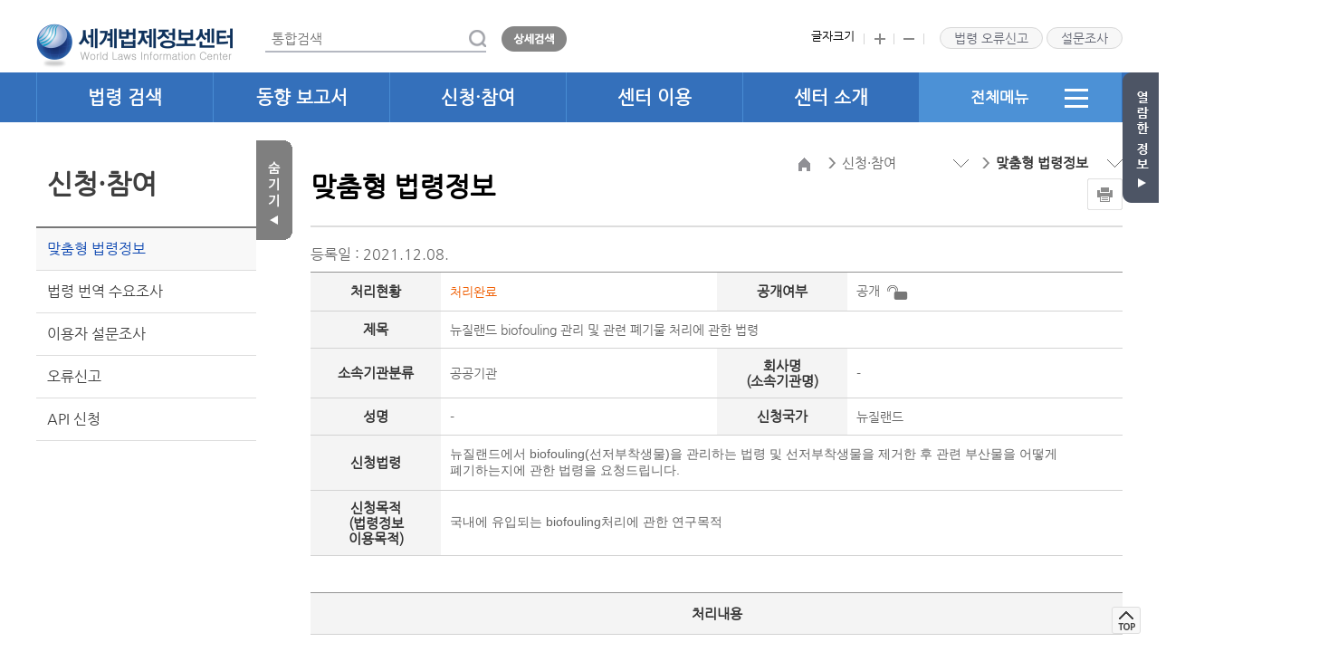

--- FILE ---
content_type: text/html;charset=UTF-8
request_url: https://world.moleg.go.kr/web/wli/clmserLgslInfoReadPage.do?CULSISRVBRD_SEQ=8045
body_size: 49169
content:









<!DOCTYPE HTML>
<html lang="ko">
<head>
	<meta charset="UTF-8">
	<meta name="viewport" content="width=device-width,initial-scale=1.0,minimum-scale=1.0,maximum-scale=1.0" />
	<meta property="og:type" content="website" />
	<meta property="og:title" content="뉴질랜드 biofouling 관리 및 관련 폐기물 처리에 관한 법령 < 맞춤형 법령정보 < 신청·참여 | 세계법제정보센터" />
	<meta property="og:url" content="https://world.moleg.go.kr" />
	<meta property="og:description" content="세계 각국의 주요 법률, 법제동향 등 법령정보를 수집·가공하여 국가·지역·기구별로 제공." />
	<meta property="og:image" content="https://world.moleg.go.kr/web/images/common/og_logo.png" />
	<meta name="author"  content="세계법제정보센터">
	<meta name="copyright"  content="세계법제정보센터">
	<meta name="keyword"  content="세계법제정보센터,세계법제정보,법령정보,주제별법제,법제동향">
	<meta name="description" content="세계 각국의 주요 법령, 연구보고서, 최신 입법동향 등 해외법령정보를 수집·가공하여 제공하는 웹사이트" />
	<meta name="Yeti" content="All"/>
	<meta name="Yeti" content="index,follow"/>
	<meta name="NaverBot" content="All"/>
	<meta name="NaverBot" content="index,follow"/>
	<meta name="robots" content="index,follow">
	<meta http-equiv="X-UA-Compatible" content="IE=edge" />
	<title> 뉴질랜드 biofouling 관리 및 관련 폐기물 처리에 관한 법령 < 맞춤형 법령정보 < 신청·참여 | 세계법제정보센터</title>
	<link rel="stylesheet" href="/web/css/common.css?ver=20250501" />
	<link type="text/css" rel="stylesheet" href="/css/jquery-ui.css" />
	<link rel="stylesheet" href="/web/css/main.css?ver=20230803" />
	<link rel="stylesheet" href="/web/css/sub.css?ver=20230803" />
	<link rel="stylesheet" href="/web/css/respon.css?ver=20230803" />
	<link rel="shortcut icon" href="/oweb/images/favicon.ico" />
	<link rel="stylesheet" href="/web/css/print.css?ver=20230803" media="print" />
	<script src="/web/js/jquery-1.11.1.min.js"></script>
	<script src="/web/js/jquery.migrate.1.2.1.js"></script>
	<script src="/js/jquery-ui.js"></script>
	<script src="/js/vendor/jquery.ui.widget.js"></script>
	<script src="/web/js/flexslider.js"></script>
	<script src="/web/js/common.js"></script>
	<script src="/cms/js/ajax.mapping.js"></script>
	<script src="/cms/js/ksy.validation.js"></script>
	<script src="/cms/js/ksy.ckeditor.js"></script>
	<script src="/cms/js/cms.js"></script>
	<script src="/cms/js/comn.js"></script>
	<script src="/web/js/social/facebook.js"></script>
	<script src="/web/js/social/twitter.js"></script>
	<script src="/web/js/social/sharemail.js"></script>
	<!-- <script src="/web/js/ark.js"></script>-->
	<script src="/web/js/nation_link.js"></script>
    <script src="//developers.kakao.com/sdk/js/kakao.min.js"></script>
    <script src="/web/js/search.js"></script>
	<script type="text/javascript">
		var urlVal = window.location.href;
		var isPublic = urlVal.indexOf('localhost');
		
		$(function() {
		    $.datepicker.setDefaults({
		        dateFormat: 'yymmdd',
		        prevText: '이전 달',
		        nextText: '다음 달',
		        monthNames: ['1월', '2월', '3월', '4월', '5월', '6월', '7월', '8월', '9월', '10월', '11월', '12월'],
		        monthNamesShort: ['1월', '2월', '3월', '4월', '5월', '6월', '7월', '8월', '9월', '10월', '11월', '12월'],
		        dayNames: ['일', '월', '화', '수', '목', '금', '토'],
		        dayNamesShort: ['일', '월', '화', '수', '목', '금', '토'],
		        dayNamesMin: ['일', '월', '화', '수', '목', '금', '토'],
		        showMonthAfterYear: true,
		        yearSuffix: '년'
		    });

			// Web Accessibility : Skip Navigation
		    if(!$(this).hasClass("sbcenter_right")){
		    	//alert("YES");
		    	$(".sbcenter_right").attr("id","contents");
		    	//$(".sbcenter_right").attr("tabIndex","0");
		    	$(".sbcenter_right").removeAttr("tabIndex");
		    }
		});
	</script>

	
</head>
<body>
<div class="skip-nav">
	<a href="#contents" class="btn_skip">본문 바로가기</a>
	<a href="#gnb">주 메뉴 바로가기</a>
</div>












<!-- Google Analytics -->
<script> 
/* (function(i,s,o,g,r,a,m){i['GoogleAnalyticsObject']=r;i[r]=i[r]||function(){
(i[r].q=i[r].q||[]).push(arguments)},i[r].l=1*new Date();a=s.createElement(o),
m=s.getElementsByTagName(o)[0];a.async=1;a.src=g;m.parentNode.insertBefore(a,m)
})(window,document,'script','https://www.google-analytics.com/analytics.js','ga');

ga('create', 'UA-157976819-1', 'auto');
ga('send', 'pageview'); */
</script>
<!-- End Google Analytics -->

      

	<script src="/web/js/makePCookie.js"></script>
<script>
$(document).ready(function(){
	/*var today = new Date();
    var sameday = new Date("2022-10-01");
    if(today.getTime() > sameday.getTime()){
        $(".srvEvt").remove();
    }*/
    $(".research_layer").click(function(){
        window.open('/web/main/pollPopup.do', 'service_pollOpn20160602', "top=50, left=10, width=530, height=800");
    });
});
function fncGoTotalSearchWord(query) {
    query = encodeURI(encodeURIComponent(query));
    var url = '/sc/search.do?q='+query+"&w=SE_WD&main=M&fsort=";
    location.href = url;
}

//통합검색
function fncGoTotalSearch() {
    var query = $('#search-ipt2').val();
    
    if(query ==""){
        alert("검색어를 입력하세요.");
        return;
    }
    
    query = encodeURI(encodeURIComponent(query));
    var url = '/sc/search.do?q='+query+"&w=SE_WD&main=M&fsort=";
    location.href = url;
}

//상세검색
function fncGoTotalSearchDetail() {
    var q = $('#search-ipt2').val();
    q = encodeURI(q);
    var Query = "";
    if(true){
        Query = "0";
    }else{
        Query = "1";
    }
    var url = '/web/main/searchDetailXten.do?q='+q+"&Query="+Query;
    location.href = url;
}

//모바일 통합검색
function fncGoTotalSearchMobile() {
    var queryMobile = $('#queryMobile').val();
    if(queryMobile == ""){
        alert("검색어를 입력하세요.");
        return false;
    }
    queryMobile = encodeURI(encodeURIComponent(queryMobile));
    var url = '/sc/search.do?q='+queryMobile+"&w=SE_WD&main=M&fsort=";
    location.href = url;
}

//모바일 상세검색
function fncGoTotalSearchDetailMobile() {
    var queryMobile = $('#queryMobile').val();
    queryMobile = encodeURI(encodeURIComponent(queryMobile));
    var Query = "";
    if(true){
        Query = "0";
    }else{
        Query = "1";
    }
    var url = '/web/main/searchDetailXten.do?q='+queryMobile+"&Query="+Query;
    location.href = url;
}

//엔터검색
function fncEnterSearchHeader(e) {
    var key = e.keyCode || e.which;
    if (key == '13') {
        fncGoTotalSearch();
    }
}

//법령 의견 보내기 
function fncGoLgslOpinionWrite(){
	
	var ttl = $('#OP_TTL').val();
	if(ttl == ""){
	        alert("제목을 입력하세요.");
	        return false;
	}
	
	var cts = $('#OP_CTS').val();
	if(cts == ""){
	        alert("내용을 입력하세요.");
	        return false;
	}
	
	var form = $("#LAWORD_OPINION_Form");
	form.attr("action", "/web/intrcn/LawordOpinionWrite.do");
	form.submit();
}
//확장자
function checkBasicExtNames(el){
    
    var src = getFileType(el.value);
    var ext = src.toLowerCase();
    var fileId = $(el).attr("id");
    var file = $('#'+fileId).get(0).files[0];
    
    if(el.value == "") return true;

    if(file.size > 100 * 1024 * 1024){
        
        //용량 초과시 alert(창)
        alert("파일 사이즈는 100MB이하로 업로드해주세요");
        $('#'+fileId).val("");
        return false;
    }
    
    if(ext == "pdf" || ext == "doc" || ext == "docx" || ext == "ppt"  || ext == "pptx" || ext == "hwp" || ext == "xls" ||ext == "xlsx" 
        || ext == "jpg" || ext == "png" || ext == "jpeg" || ext == "gif" ) {
        return true;
    } else {
       alert(" 파일은 pdf, doc, docx, ppt, pptx, hwp, xls, xlsx, jpg, png, PNG, JPG, jpeg, JPEG, GIF, gif 형식만 등록 가능합니다.");  
       $('#'+fileId).val(""); 
       return false;              
    }
    

    if(file.size > 100 * 1024 * 1024){
        
        //용량 초과시 alert(창)
        alert("파일 사이즈는 100MB이하로 업로드해주세요");
        $('#'+fileId).val("");
        return false;
    }

}
function getFileType(filePath) {
    var index = -1;
    index = filePath.lastIndexOf('.');
    var type = "";
    if(index != -1) {
          type = filePath.substring(index+1, filePath.len);
    } else {
     type = "";
    }
    return type;
} 

/* 페이징버튼 href="" 관련  */
$(document).ready(function(){
   var currentPath = $(location).attr('pathname');
   if($(".pagenation").length > 0){
	   if(currentPath.indexOf('themaLgslListPage.do') > -1){
		   $(".pagenation > .pg_wrap > .ds_no").attr('href',currentPath+'?code=');
		   $(".pg").attr('href',currentPath+'?code=');
	   }else{
		   $(".pagenation > .pg_wrap > .ds_no").attr('href',currentPath);
		   $(".pg").attr('href',currentPath);
	   }
   }
});
</script>

<div class="header" id="header">
    <div class="header-tp">
        <h1><a href="/web/main/index.do" title="메인페이지로 이동"><img src="/web/images/common/logo_217.png" alt="세계법제정보센터 World Laws Information Center 로고" /></a></h1>
        
        <!-- 헤더에 통합검색은 메인화면을 제외한 페이지에서 노출 -->
        
            <div class="sub_search">
                <div class="sub_search_ct">
                    <label for="search-ipt2" class="blind">통합검색</label>
                    
                        
                        
                            <input type="text" id="search-ipt2" name="query" placeholder="통합검색" onkeypress="fncEnterSearchHeader(event);" />
                        
                    
                    
                    <ul class="search-key"  id="autoBody" style="display:none">
                    </ul>
                    <a href="javascript:fncGoTotalSearch();"><img src="/web/images/common/sub_search2.gif" alt="검색"></a>
                </div>
                <a href="javascript:fncGoTotalSearchDetail();"><img src="/web/images/common/sub_search1.gif" alt="상세검색"></a>
<!-- 검색결과내 재검색  -->
                <!-- <span class="rebrowsing"><input type="checkbox" id="topsrch" class="" /> <label for="topsrch" class="blind">결과내 재검색</label></span> -->
<!-- // 검색결과내 재검색  -->
                <div class="clear"></div>
            </div>
            
            <div class="mo-search"><a href="javascript:void(0);"><img src="/web/images/common/tp-search.gif" alt="검색"></a></div>
            <div class="sb_search_bg" style="height: 818px; display: none;"></div>
            <div class="sb_search" style="display: none;">
                <div class="search">
                    <span class="first">
                        <label for="queryMobile" class="blind">검색어를 입력하세요</label>
                        <input type="text" id="queryMobile" name="queryMobile" placeholder="검색어를 입력하세요" />
                    </span>
                    <span class="last">
                        <a href="javascript:fncGoTotalSearchMobile();"><img src="/web/images/main/search_btn1.png" alt="통합검색" class="first"></a>
                        <a href="javascript:fncGoTotalSearchDetailMobile();"><img src="/web/images/main/search_btn2.png" alt="상세검색" class="second"></a>
                    </span>
                </div>
            </div>
            
        
        
        
        <div class="header-tp-rt">
            <ul class="ul1">
                <li>글자크기</li>
                <li><a href="javascript:void(0)" onclick="plus()"><img src="/web/images/common/plus.gif" alt="크게" /></a></li>
                <li><a href="javascript:void(0)" onclick="minus()"><img src="/web/images/common/minus.gif" alt="작게" /></a></li>
            </ul>
            <ul class="ul2">
                <li><a href="javascript:void(0)" title="새창열림" class="pop1-view">법령 오류신고</a></li>
                <!-- <li><a href="/web/intrcn/demandRSCHInfoListPage.do" class="btn-faq demand_layer">수요조사</a></li> -->
                <li><a href="javascript:void(0)" title="새창열림" class="btn-faq research_layer">설문조사</a></li>
            </ul>
        </div>
        <div class="btn-gnb"><a href="javascript:void(0)"><img src="/web/images/common/m_menu.gif" alt="메뉴열기" /></a></div>
    </div>
    <!-- 법령오류신고 팝업1 s -->
    <form id="LAWORD_OPINION_Form" name="LAWORD_OPINION_Form" method="post" enctype="multipart/form-data">
    <input type='hidden' name='egovframework.double.submit.preventer.parameter.name' value='2E82CAF7-AA81-40CF-A667-8344F8611D30'/>
    <input type="hidden" id="FILE_IDS" name="FILE_IDS" value="1"/>
    <div class="pop-bg pop1-bg">
        <!-- <div class="sub_title title_bor">법령 내용 문의</div> -->
        <div class="popup_tit">
            <h3>법령 오류신고</h3>
            <a href="javascript:void(0)" class="pop-close pop1-c"><img src="/web/images/sub/popup_close.png" alt="법령오류신고 닫기" /></a>
        </div>
        <!-- <ul class="sub04_bgfont">
            <li>법령정보관리원은 법령정보를 체계적으로 수집, 관리하고 이를 신속ㆍ정확하게 제공하며, 
            법제정책에 관한 교육ㆍ홍보사업을 수행함으로써 법치행정 구현에 이바지함을 목적으로 하는 기관으로서, 
            법제처로부터 세계법제사업을 수탁 받아 해당업무를 수행하고 있습니다. 
            <br>법령관련 내용문의 전화 : 02-460-2838
            </li>
        </ul> -->
        <!-- <div id="lgslErr" name="lgslErr" class="sub_title title_bor mt2">법령 의견 보내기</div> -->
        <div class="top_bor mt3">
        <script>
            var fileNextId = 1;
            var fileIds = [];
            fileIds[0] = 1;
            
            function fncAddFileId(id){
                fileIds.push(id);
                $('#FILE_IDS').val(fncGetFileId());
            }
            $(function() {
                $(".pop1-view").click(function(){
                	window.open('/web/main/errorReportPopup.do?LGSL_YN=N', 'reportPopup', "top=50, left=10, width=945, height=470");
//                     $(".pop1-bg").fadeIn('fast');
//                     $(".m-back-gnb").fadeIn('fast');
//                     // 초기화
//                     $(".lgsl_rpt").css("display","none");
//                     $("#OP_NTNL").val("");
//                     $("#LS_NM").val("");
//                     $(".URL").remove(); // 법령정보 URL 있을 경우 제거
//                     $(".ISO_NTNL_CD").remove(); //법령정보 나라정보 제거
//                     // 값 고정 해제
//                     $("#OP_NTNL").attr("readonly",false);
//                     $("#LS_NM").attr("readonly",false);
//                     $("#sub4_in1").focus();
                });
                // 법령정보 오류신고 클릭시
				$(".lgslpop1-view").click(function(){ 
					var CTS_SEQ = $("#CTS_SEQ").val();
					var AST_SEQ = $("#AST_SEQ").val();
					var ISO_NTNL_CD = $("#ISO_NTNL_CD").val();
					window.open('/web/main/errorReportPopup.do?CTS_SEQ='+CTS_SEQ+"&AST_SEQ="+AST_SEQ+"&ISO_NTNL_CD="+ISO_NTNL_CD, 'reportPopup', "top=50, left=10, width=945, height=470");
			    	//$(".lgsl_rpt").css("display","");
			        //$("#OP_NTNL").val("");
			        //$("#LS_NM").val("");
			        //var URL = '<input type="hidden" value="/web/wli/lgslInfoReadPage.do?CTS_SEQ=' +  + '&AST_SEQ=' + +'" class="URL" name="URL"/>';
			        //var ISO_NTNL_CD = '<input type="hidden" value =  "" class = "ISO_NTNL_CD" name = "ISO_NTNL_CD" />';
			        //$(".URL").remove();
			        //$(".ISO_NTNL_CD").remove();
			        //$("#OP_NTNL").after(ISO_NTNL_CD);
			        //$("#LS_NM").after(URL);
			        // 값 고정
			        //$("#OP_NTNL").attr("readonly",true);
			        //$("#LS_NM").attr("readonly",true);
			        //$("#OP_NTNL").focus();
			    });
                $(".pop2-view").click(function(){
                    $(".pop2-bg").fadeIn('fast');
                    $(".m-back-gnb").fadeIn('fast');
                });     
                
                /* 
                $(".pop-close").click(function(){
                    $(".pop-bg").fadeOut('fast');
                    $(".m-back-gnb").fadeOut('fast');
                }); 
                */
                
                $(".pop-close").click(function(){
                    if($(window).width() > 1024){
                        $(".pop-bg").fadeOut('fast');
                        $(".m-back-gnb").fadeOut('fast');
                    }else{
                        $(".pop-bg").fadeOut('fast');
                    }
                });
                
                /* 20171215 - 접근성추가 */
                $(".pop1-c").click(function(){
                    $(".btn-faq").focus();
                });
                
                $(".all-menu-close").click(function(e){
                    //$("#search-ipt").focus(); /* 20171215 - 접근성추가 */
                    $(".all-menu").fadeOut('fast');
                    $(".m-back-gnb").fadeOut('fast');
                	$("#search-ipt2.mainFocusing").focus(); 
                	e.stopPropagation();
                });

                /* 20220404 - 접근성 추가*/
                $(".all-menu-close").on("keydown",function(e) {
                	if(e.keyCode == 9){ // tab 키 눌렀을 때
                		if(e.shiftKey){
                		    
                		 }else {
                			 setTimeout(function(){
                				    $('.all-menu-cont > ul > li:first-child > ul > li:first-child > a').focus();
                				}, 0);
//                 			  $(".all-menu").fadeOut('fast');
//                 			    $(".m-back-gnb").fadeOut('fast');
//                 			    $(".sub-location-cont ul li:first a").focus(); /* 20171215 - 접근성추가 */
                 			    
                		}
                	}
                });

                /* 20230504 - 접근성 추가*/
                $(".pop_send").on("keydown",function(e) {
                    if(e.keyCode == 9){ // tab 키 눌렀을 때
                        if(e.shiftKey){
                         }else {
                             setTimeout(function(){
                                    $('.pop-close').focus();
                                }, 0);                                        
                        }
                    }
                });
                /* 20230518 - 접근성 추가 */
                $(".pop-close").on("keydown",function(e) {
                    if(e.keyCode == 9){ // tab 키 눌렀을 때
                        if(e.shiftKey){
                            setTimeout(function(){
                                $('.pop_send').focus();
                            }, 0);
                         }
                    }
                });
                
            });
        </script>
        <table class="sub_table2 write_top" style="width: 100%">
                <caption>법령 오류신고 팝업으로 국가,법령명, 구분(콘텐츠오류, 기술오류, 기능제안, 기타불편사항), 제목, 첨부파일, 내용란을 제공.</caption>
                <colgroup>
                    <col style="width:16%" />
                    <col style="width:84%" />
                </colgroup>
                <tbody>
                    <tr class="lgsl_rpt">
                        <th scope="row"><label for="OP_NTNL">국가</label></th>
                        <td><input type="text" id="OP_NTNL"  name="OP_NTNL" value=""/></td>
                    </tr>
                    <tr class="lgsl_rpt">
                        <th scope="row"><label for="LS_NM">법령명</label></th>
                        <td><input type="text" id="LS_NM"  name="LS_NM" value=""/></td>
                    </tr>
                    <tr>
                        <th scope="row">구분</th>
                        <td>
                            <span class="pr1">
                                <input type="radio" name="NEWS_AST_CD" id="sub4_in1" value="520010" checked="checked">
                                <label for="sub4_in1">컨텐츠오류(현행화, 내용, 오탈자 등)</label>
                            </span>
                            <span class="pr1">
                                <input type="radio" name="NEWS_AST_CD" id="sub4_in2" value="520011">
                                <label for="sub4_in2">기술오류(페이지, 링크, 검색 등)</label>
                            </span>
                            <span class="pr1">
                                <input type="radio" name="NEWS_AST_CD" id="sub4_in3" value="520012">
                                <label for="sub4_in3">기능제안 </label>
                            </span>
                            <span>
                                <input type="radio" name="NEWS_AST_CD" id="sub4_in4" value="520013">
                                <label for="sub4_in4">기타 불편사항</label>
                            </span>
                        </td>
                    </tr>
                    <tr>
                        <th scope="row"><label for="OP_TTL">제목</label></th>
                        <td><input type="text" id="OP_TTL"  name="TTL" value=""></td>
                    </tr>
                    <tr>
                        <th scope="row"><label for="FIEL_1">첨부파일</label></th>
                        <td><input type="file"  id="FIEL_1" name="FILE_1" onchange="checkBasicExtNames(this)"/></td>
                    </tr>
                    <tr>
                        <th scope="row"><label for="OP_CTS">내용</label></th>
                        <td><textarea cols="30" rows="5" id="OP_CTS" name="CTS"></textarea></td>
                    </tr>
                </tbody>
            </table>    
        </div>
        <p class="pt15 pb3 text_right">
            <a class="a_button a_green pop_send" href="javascript:void(0)" onclick="fncGoLgslOpinionWrite();">보내기</a>
        </p>
        </div>
        </form>
        <!-- 법령오류신고 팝업 e -->
    <div class="header-bt">
        <div class="header-bt-cont">
            <div class="gnb-box">
                <div class="h-cage">
                    <h2 class="gnb-tit">세계 법제정보센터</h2>
                    <a href="javascript:void(0)" class="btn-gnb-close"><img src="/web/images/common/btn_gnb_close.png" alt="메뉴닫기" /></a>
                </div>
                <ul class="gnb" id="gnb" tabindex="0">
                    <li class="mn0">
                        <a href="javascript:void(0)" class="pop1-view" title="새창열림">법령 오류신고</a>
                        <a href="javascript:void(0)" class="research_layer" title="새창열림">설문조사</a>
                    </li>
                    <li class="mn1">
                        <h2><a href="/web/wli/lgslInfoListPage.do">법령 검색</a></h2>
                        <div class="sub-menu">
                            <div>
                                <ul>
                                    <li><a href="/web/wli/lgslInfoListPage.do">통합 검색</a></li>    
                                    <li><a href="/web/wli/nationListPage.do">국가별</a></li>
                                    <li><a href="/web/tl/themaLgslListPage.do?code=700201">주제별</a></li>
                                    <li><a href="/web/indst/indstLgslListPage.do?indstCode=701101">산업별</a></li>
                                    <li><a href="/web/wli/lawordSystmListPage.do">법령체계도</a></li>                                    
                                </ul>
                            </div>
                        </div>
                    </li>
                    <li class="mn2">
                        <h2><a href="/web/dta/lgslTrendListPage.do">동향 보고서</a></h2>
                        <div class="sub-menu">
                            <div>
                                <ul>
                                    <li><a href="/web/dta/lgslTrendListPage.do">법제동향</a></li>
                                    <li><a href="/web/wli/rsrchReprtListPage.do">연구보고서</a></li>
                                    <li><a href="/web/dta/ovseaBsrpReprtListPage.do">해외 출장보고서</a></li>
                                    <li><a href="/web/dta/nwsmListPage.do">세계법제 뉴스레터</a></li>                                    
                                </ul>
                            </div>
                        </div>
                    </li>
                    <li class="mn3">
                        <h2><a href="/web/wli/clmserLgslInfoListPage.do">신청·참여</a></h2><!-- x -->
                        <div class="sub-menu">
                            <div>
                                <ul>
                                    <li><a href="/web/wli/clmserLgslInfoListPage.do">맞춤형 법령정보</a></li>
                                    <li><a href="/web/intrcn/demandRSCHInfoListPage.do">법령 번역 수요조사</a></li>
                                    <li><a href="/web/apply/surveyListPage.do">이용자 설문조사</a></li><!-- 개선 의견수렴 이벤트 -->
                                    <li><a href="/web/apply/lgslErrorSttemntListPage.do">오류 신고</a></li><!-- x, 우측 상단 버튼 '법령 오류신고' 클릭 시 팝업 생성 -->
                                    <li><a href="/web/api/apiAppPage.do">API 신청</a></li>
                                </ul>
                            </div>
                        </div>
                    </li>
                    <li class="mn4">
                        <h2><a href="/web/intrcn/useGuidanceListPage.do">센터 이용</a></h2><!-- 이용 안내 -->
                        <div class="sub-menu">
                            <div>
                                <ul>
                                    <li><a href="/web/intrcn/useGuidanceListPage.do">이용 안내</a></li>
                                    <li><a href="/web/intrcn/faqListPage.do">자주하는 질문</a></li>
                                    <li><a href="/web/usectr/cprOrgPage.do">협력 기관</a></li><!-- x -->
                                    <li><a href="/web/wli/ovseaRelateSiteListPage.do">해외 사이트</a></li>                                    
                                </ul>
                            </div>
                        </div>
                    </li>
                    <li class="mn5"><!-- 20230713 -->
                        <h2><a href="/web/intrcn/cnterIntrcnListPage.do">센터 소개</a></h2>
                        <div class="sub-menu">
                            <div>
                                <ul>
                                    <li><a href="/web/intrcn/cnterIntrcnListPage.do">세계법제정보</a></li>
                                    <li><a href="/web/intrcn/mainBsnsListPage.do">주요 사업</a></li>
                                    <li><a href="/web/intrcn/noticeListPage.do">센터 소식</a></li><!-- 공지사항 -->
                                    <li><a href="/web/intrcn/lcCttpcListPage.do">위치 및 연락처</a></li>
                                </ul>
                            </div>
                        </div>
                    </li>
                    <li class="mn6"><!-- 20230713 -->
                        <h2><a href="#">전체메뉴<img src="/web/images/common/all_menu.gif" alt="전체메뉴 열기" /></a></h2>
                        <div class="all-menu">
                            <p>전체메뉴보기</p>
                            <div class="all-menu-cont"><!-- 20230713 -->
                                <ul>
                                    <li><span>법령 검색</span>
                                        <ul>
                                            <li><a href="/web/wli/lgslInfoListPage.do">통합 검색</a></li>    
                                            <li><a href="/web/wli/nationListPage.do">국가별</a></li>
                                            <li><a href="/web/tl/themaLgslListPage.do?code=700201">주제별</a></li>
                                            <li><a href="/web/indst/indstLgslListPage.do?indstCode=701101">산업별</a></li>
                                            <li><a href="/web/wli/lawordSystmListPage.do">법령체계도</a></li>                                    
                                        </ul>
                                    </li>
                                    <li><span>동향 보고서</span>
                                        <ul>
                                            <li><a href="/web/dta/lgslTrendListPage.do">법제동향</a></li>
                                            <li><a href="/web/wli/rsrchReprtListPage.do">연구보고서</a></li>
                                            <li><a href="/web/dta/ovseaBsrpReprtListPage.do">해외 출장보고서</a></li>
                                            <li><a href="/web/dta/nwsmListPage.do">세계법제 뉴스레터</a></li>                                    
                                        </ul>
                                    </li>
                                    <li><span>신청·참여</span>
                                        <ul>
                                            <li><a href="/web/wli/clmserLgslInfoListPage.do">맞춤형 법령정보</a></li>
                                            <li><a href="/web/intrcn/demandRSCHInfoListPage.do">법령 번역 수요조사</a></li>
                                            <li><a href="/web/apply/surveyListPage.do">이용자 설문조사</a></li><!-- 개선 의견수렴 이벤트 -->
                                            <li><a href="/web/apply/lgslErrorSttemntListPage.do">오류 신고</a></li><!-- x, 우측 상단 버튼 '법령 오류신고' 클릭 시 팝업 생성 -->
                                            <li><a href="/web/api/apiAppPage.do">API 신청</a></li>                                            
                                        </ul>
                                    </li>
                                    <li><span>센터 이용</span>
                                        <ul>
                                            <li><a href="/web/intrcn/useGuidanceListPage.do">이용 안내</a></li>
                                            <li><a href="/web/intrcn/faqListPage.do">자주하는 질문</a></li>
                                            <li><a href="/web/usectr/cprOrgPage.do">협력 기관</a></li><!-- x -->
                                            <li><a href="/web/wli/ovseaRelateSiteListPage.do">해외 사이트</a></li>                                    
                                        </ul>
                                    </li>
                                    <li><span>센터 소개</span>
                                        <ul>
                                            <li><a href="/web/intrcn/cnterIntrcnListPage.do">세계법제정보</a></li>
                                            <li><a href="/web/intrcn/mainBsnsListPage.do">주요 사업</a></li>
                                            <li><a href="/web/intrcn/noticeListPage.do">센터 소식</a></li><!-- 공지사항 -->
                                            <li><a href="/web/intrcn/lcCttpcListPage.do">위치 및 연락처</a></li>
                                        </ul>
                                    </li>
                                </ul>
                                <a href="#" class="all-menu-close"><img src="/web/images/common/all_menu_close.gif" alt="전체메뉴 닫기" /></a>
                            </div>
                        </div>
                    </li>
                </ul>
            </div> <!-- //gnb -->
        </div>
        <div class="back-gnb" style="display: none;"><span class="shadow"></span></div>
        <div class="m-back-gnb" style="display: none;"><span class="shadow"></span></div>
    </div>
</div>
<div class="contents">

	








<script type="text/javascript"> 
	
	$(document).ready(function(){
		$(".satisPopupButton").click(function(){
			window.open('/web/main/satisPopup.do?CULSISRVBRD_SEQ='+8045, 'satisPopup', "top=50, left=10, width=530, height=750");
		});
	});
	
	//엔터검색
	function fncEnterSearch(e) {
	    var key = e.keyCode || e.which;
	    if (key == '13') {
	        fncGoSearch();
	    }
	}	
	
	//검색
	function fncGoSearch() {
	    var url = '/web/wli/clmserLgslInfoListPage.do'+ fncGetParam(1);
	    location.href = url;
	}
	
	//페이징
	function fncGoPage(page) {
	    var url = '/web/wli/clmserLgslInfoListPage.do' + fncGetParam(page);
	    location.href = url;
	}
	
	//상세페이지 이동
	function fncGoReadPage(ID) {
	    var url = '/web/wli/clmserLgslInfoReadPage.do' + fncGetParam() + "&CULSISRVBRD_SEQ=" + ID;
	    location.href = url;
	}
			
	//목록페이지 이동
	function fncGoListPage() {
	    var url = '/web/wli/clmserLgslInfoListPage.do' + fncGetParam();
	    location.href = url;
	}
	
	//수정 페이지 이동
	function fncGoModifyPage() {
	    fncPWPop("M");
	  /*   var url = '/web/wli/clmserLgslInfoModifyPage.do' + fncGetParam();
	    location.href = url; */
	}

	//다운로드
	function fncDown(DLD_CFM_NO,FL_SEQ){
		location.href="/cms/commonDown.do?DLD_CFM_NO="+DLD_CFM_NO+"&FL_SEQ="+FL_SEQ;
	}
	
	//삭제
	function fncGoDelete() {
	    fncPWPop("D");
	}
	
	//비밀번호 확인창
	function fncPWPop(TY){
		var url = "/web/wli/clmserLgslInfoPWPop.do";
		var data = {"ID" : 8045, "TY" : TY};
		$(".pw_pop").empty();
		fncLoad(".pw_pop", url, data, function(){
			//$('html,body').animate({ scrollTop: 500 }, 400);
			$(".pw_pop").fadeIn("fast");
		});		
	}
	
	
	//페이지 이동
	function fncMovePage(totalCnt){
		
		var index= $("#pageIndex2").val();
		
		if(index > totalCnt){
			alert("이동 페이지를 초과하였습니다.");
			return false 
		}else if(index != null){
			fncGoPage(index);
		}else if (index != "0"){
			fncGoPage(index);
		}else{
			alert("이동할 페이지 번호를 입력해 주세요.");
			return false;
		}

	}

	//공통 변수
	function fncGetParam(page) {
		var pageIndex = $('#pageIndex').val();		
	    var searchPageRowCnt = $('#searchPageRowCnt').val();
	    var param = '?A=A';

		if ( typeof(pageIndex) == 'undefined' ) {
			pageIndex = 1 ;
		}
		if ( typeof(searchPageRowCnt) == 'undefined' ) {
			searchPageRowCnt = 10 ;
		}


	    if (searchPageRowCnt != '') {
	        param += '&searchPageRowCnt=' + searchPageRowCnt;
	    }

	    if (page) {
	        param += '&pageIndex=' + page;
	    } else {
	        if (pageIndex != '') {
	            param += '&pageIndex=' + pageIndex;
	        }
	    }	

	    return param;
	}
	
</script>

<div class="sub-contents">
		<div class="sub-bg"><span>신청·참여</span></div>
		<div class="sbcenter">
			<div class="sbcenter_left">
				<div class="left_menu">
					<p>신청·참여</p>
					






<script>
$(document).ready(function(){
	$(".leftPopOpen").click(function(){
        window.open('/web/main/pollPopup.do', 'service_pollOpn20160602', "top=50, left=10, width=530, height=800");
    });

});
</script>
					<ul>
					   <li><a class="on" href="/web/wli/clmserLgslInfoListPage.do">맞춤형 법령정보</a></li>
					   <li><a  href="/web/intrcn/demandRSCHInfoListPage.do">법령 번역 수요조사</a></li>
					   <li><a  href="/web/apply/surveyListPage.do">이용자 설문조사</a>
					   <div class="sbthree_muen" >
					       <ul>
					           <li><a  href="/web/apply/surveyListPage.do">의견수렴 이벤트</a></li>
					           <!-- <li id="event2"><a  href="/web/apply/lgslUtilReviewChkPage.do">해외 법령정보 활용후기 이벤트</a></li> -->
					       	   <li><a  href="javascript:void(0)" title="새창" class="leftPopOpen">이용자 만족도 조사</a></li>
					       </ul>
					   </div>
					   </li>
					   <li><a  href="/web/apply/lgslErrorSttemntListPage.do">오류신고</a></li>
					   <li><a  href="/web/api/apiAppPage.do">API 신청</a></li>
					</ul>
				</div>
				<div class="left_menu_open">
					<a class="on" href="#a"><img src="/web/images/sub/sub_on.gif" alt="숨기기" /></a>
					<a href="#a"><img src="/web/images/sub/sub_off.gif" alt="펼치기" /></a>
				</div>
			</div>
			<div class="sbcenter_right" id="contents" tabindex="0">
			<div class="sub-location">
				<div class="sub-location-cont">
					<ol>
						<li><span><a href="/web/main/index.do"><img
									src="/web/images/common/home_icon.gif" alt="홈" /></a></span></li>
						<li><a href="#">신청·참여</a> 







						<ul class="sbtwo_muen daph1">
							<li><a href="/web/wli/lgslInfoListPage.do">법령 검색</a></li>
							<li><a href="/web/dta/lgslTrendListPage.do">동향 보고서</a></li>
							<li><a href="/web/wli/clmserLgslInfoListPage.do">신청·참여</a></li>
							<li><a href="/web/intrcn/useGuidanceListPage.do">센터 이용</a></li>
							<li><a href="/web/intrcn/cnterIntrcnListPage.do">센터 소개</a></li>
						</ul></li>
						<li><a href="#"><strong>맞춤형 법령정보</strong></a> 







						<ul class="sbtwo_muen daph2">
							<li><a href="/web/wli/clmserLgslInfoListPage.do">맞춤형 법령정보</a></li>
							<li><a href="/web/intrcn/demandRSCHInfoListPage.do">번역 수요조사</a></li>
							<li><a href="/web/apply/surveyListPage.do">이용자 설문조사</a></li><!-- 개선 의견수렴 이벤트 -->
							<li><a href="/web/apply/lgslErrorSttemntListPage.do">오류 신고</a></li>
							<li><a href="/web/api/apiAppPage.do">API 신청</a></li>
						</ul>
						
						</li>
					</ol>
					<div class="print">
						<a href="javascript:window.print();"><img
							src="/web/images/common/print_icon.gif" alt="프린트하기" /></a>
					</div>
				</div>
			</div>
			<h3>맞춤형 법령정보</h3>
				<p class="ft16_cor6 pb1">등록일 : 2021.12.08.</p>
				
					<div class="top_bor mb4">
						<table class="sub_table2" style="width: 100%">
							<caption>
							 맞춤형 법령정보의 처리현황, 공개여부, 제목, 소속기관분류, 소속기관명,
							 
							 성명, 신청국가, 신청법령(법령원문 / 내용소개 또는 요약), 신청목적(법려정보 이용목적) 정보를 제공함
							</caption>
							<colgroup>
								<col style="width:16%" />
								<col style="width:34%" />
								<col style="width:16%" />
								<col style="width:34%" />
							</colgroup>
							<tbody>
								<tr>
									<th scope="row">처리현황</th>
									
										
										
										
												
										
											<!-- <td>반려(처리완료)</td> -->
											<td class="sb_orgn">처리완료</td>
													
												
									<th scope="row">공개여부</th>
									
										
											<td>공개&nbsp; <img src="/web/images/sub/sub01_15.gif" alt="공개" /></td>	
											
										
									
								</tr>
								<tr>
									<th scope="row">제목</th>
									<td colspan="3">뉴질랜드 biofouling 관리 및 관련 폐기물 처리에 관한 법령</td>
								</tr>
								<tr>
                                    <th scope="row">소속기관분류</th>
                                    <td id="or_cd">공공기관</td>
                                    <th scope="row">회사명<br/>(소속기관명)</th>
                                    <td>- <br/>    
                                    </td>
                                </tr>
                                
								<tr>
									<th scope="row">성명</th>
									<td>-</td>
									<th scope="row">신청국가</th>
									<td>뉴질랜드
									   
									       
									       
									       
									   
									</td>
								</tr>
								<tr>
									<th scope="row">신청법령</th>
									<td colspan="3"><pre style="font-family:'malgun Gothic',sans-serif; white-space: pre-wrap;">뉴질랜드에서 biofouling&#40;선저부착생물&#41;을 관리하는 법령 및 선저부착생물을 제거한 후 관련 부산물을 어떻게 
폐기하는지에 관한 법령을 요청드립니다.</pre></td>
								</tr>
								<tr>
									<th scope="row">신청목적<br />(법령정보<br />이용목적)</th>
									<td colspan="3"><pre style="font-family:'malgun Gothic',sans-serif; white-space: pre-wrap;">국내에 유입되는 biofouling처리에 관한 연구목적</pre></td>
								</tr>
							</tbody>
						</table>
					</div>
				
				<table class="sub_table" style="width: 100%">
					<caption>처리내용</caption>
					<colgroup>
						<col style="width:100%" />
					</colgroup>
					<thead>
						<tr>
							<th scope="col">처리내용</th>
						</tr>
					</thead>
					<tbody>
						
							
							
								<tr>
									<td class="no_bor pt2 pb3">
									
									<div class="mgtCtsBox">
										<div style="white-space: normal; text-align: left; font-size: 14px; padding: 0 40px">안녕하세요. 한국법령정보원 세계법제정보센터입니다.<br />문의하신 내용에 대한 답변 드립니다.<br /><br />현재 저희 세계법제정보센터는 정부에서 규정한 지침에 따라 서비스를 제공하고 있습니다(맞춤형 게시판 &quot;공지&quot; 참조).<br />귀하의 신청서를 검토한 결과 &lt;맞춤형 서비스 반려사유&gt; 중&nbsp;<strong>③ 서비스 범위 외 신청 (연구목적)</strong>에 해당함을 알려드립니다.<br /><br />저희 세계법제정보센터를 이용해주셔서 감사합니다.<br />앞으로도 많은 이용 바랍니다.</div>
										
									</div>
									
									
									</td>
								</tr>							
							
						
					</tbody>
				</table>
				<table class="sub_table" style="width: 100%">
					<caption>첨부파일</caption>
					<colgroup>
						<col style="width:100%" />
					</colgroup>
					<thead>
						<tr>
							<th scope="col">첨부파일</th>
						</tr>
					</thead>
					<tbody>
						
							
							<tr>
								<td>
								<div style="text-align: left; padding-left: 40px; ">첨부파일이 없습니다.</div>
								</td>
							</tr>
							
							
						
					</tbody>
				</table>
				
				<div id="sub_pop_bg"></div>
				<div id="sub_pop" class="pw_pop"></div>
				
				<p class="pt15 pb3 text_right">
					
					
					<a class="a_button" href="/web/wli/clmserLgslInfoListPage.do" onclick="fncGoListPage();">목록</a>
				</p>
			</div>
			<div class="clear"></div>
		</div>
	</div>
	
	<a href="#" class="quick-btn"><img src="/web/images/common/quick_new_off.png" alt="열람한 정보 숨기기" /></a>
	









<script> 
	$(document).ready(function(){
		$(".pop").css("display","none");
		
		$(".surveyEvents").click(function(){
            /* $(".pop").css("display",""); */
            location.href = '/web/intrcn/surveyEvent1.do';
        });
		$(".pop_lf").click(function(){
			$(".pop").css("display","none");
		});
		
	});

	// 법제정보 상세페이지 이동
 	function fncGoReadLgInfoPage(CTS_SEQ, AST_SEQ) {
 	    var url = '/web/wli/lgslInfoReadPage.do?' + "A=A&CTS_SEQ=" + CTS_SEQ + "&AST_SEQ=" + AST_SEQ;
 	    location.href = url;
 	}
	
	// 설문조사 등록
	function fncGoWrite(){
		var form = $("#pollWriteForm");
		form.attr("action", "/web/main/pollPopupWrite.do");
		form.submit();
	}
</script>
	<div class="quick">
		<div class="quick-cont">
		  <div class="quick-cont-v1">
                <p class="tit">내가 열람한 법제정보</p>
                <div class="quick-cont-v1-c quick-cont-v1-c2" >
                    <ul>
                        
                            
                                <li>열람 정보가 없음</li>
                            
                            
                         
                    </ul>
                </div>
            </div>
			<!-- <div class="quick-cont-v3"><a href="#" class="surveyEvents"><img src="/web/images/common/surveyEventRightBanner.jpg" alt="세계법제정보센터 이용자 의견 수렴 이벤트 행사기간 22.04.29(금) - 09.30(금) 경품안내 총 150명 신세계 모바일 2만원상품권"></a></div> -->
			<!-- <div class="quick-cont-v3"><a href="#" class="research_layer" title="새창"><img src="/web/images/common/quick_img1.gif" alt="설문조사 참여하기 GO" title="새 창열림"/></a></div>  -->
		</div>
	</div>
	


    <a href="#header" class="gotop">
        <img src="/web/images/common/gotop.png" alt="상단으로 이동" />
    </a>
</div>








<script>
	function pageMove(site){
		window.open(site);
	}
</script>
    <div class="footer main_footer">
        <div class="footer-tp">
            <div class="footer-tp-cont">
                <ul>
                    <li><a href="/web/intrcn/userPrivacyPage.do" style="color: #F8AD02; font-size:18px;"><strong style="font-weight: 400">개인정보처리방침</strong></a></li>
                    <li><a href="http://www.moleg.go.kr/openarea/guide/copyright" title="새창" target="_blank">저작권정책</a></li>
                    <li><a href="/web/intrcn/faqListPage.do" title="새창" target="_blank">자주하는 질문</a></li>
                    <!-- <li><a href="#">이메일수집거부</a></li> -->
                </ul>
                <div class="related">
                    <label for="familySite" class="blind">관련사이트 선택</label>
                    <select id="familySite">
                        <!-- <option disabled="disabled">법제처 패밀리 사이트</option>-->
                        <option value="http://www.moleg.go.kr">법제처</option>     
                        <option value="http://www.lawmaking.go.kr/">정부입법지원센터</option>
                        <option value="http://opinion.lawmaking.go.kr/gcom/gcomMain">국민참여입법시스템</option>
                        <option value="http://www.law.go.kr/main.html">국가법령정보센터</option>
                        <option value="http://www.easylaw.go.kr">찾기쉬운 생활법령정보</option>
                        <option value="http://www.moleg.go.kr/child/">어린이 법제처</option>
                        <option value="http://www.moleg.go.kr/lawinfo/easylaw/easylaw">알기 쉬운 법령 만들기</option>
                        <option value="http://unilaw.go.kr">통일법제데이터베이스</option>
                    </select>
                    <a href="#" onclick="pageMove($('#familySite').val());" class="search-btn" title="새창">이동</a>
                </div>
            </div>
        </div>
        <div class="footer-bt">
            <div class="footer-bt-lf"><img src="/web/images/common/flogo_new1.png" alt="법제처"></div>
            <div class="footer-bt-rt">30102 세종특별자치시 도움5로 20 법제처<span>　/　</span>Copyright (C) 1997-2024 Korea Ministry of Government Legislation. All rights reserved.</div>
            <a href="http://www.kwacc.or.kr/CertificationSite/WA/2202/Detail" class="mark_wa" target="_blank" title="한국디지털접근성진흥원 홈페이지 바로가기 _새창"><img src="/web/images/common/wa.png" alt="국가공인 정보통신접근성 품질인증마크"></a>
        </div>
    </div>
</body>
</html>

--- FILE ---
content_type: text/css
request_url: https://world.moleg.go.kr/web/css/respon.css?ver=20230803
body_size: 28813
content:
.for_pc{display:block;}
.for_mobile{display:none;}
.pagenation .pg_wrap .pcPageNone {display:none;}
@media screen and (max-width : 1224px) {
    .map-bg{width:calc(100% - 30px); left:10px; margin-left:auto; box-sizing:border-box;}
    .map-bg > ul > li{height:auto;}
    
    /*2020.04.10 검색 css추가*/
    .search_menu > ul > li:last-child{width:12.5%;}
    .sub-location{ left:auto; right:0; margin-left:auto;}
}
@media screen and (max-width : 1024px) {
    .for_pc{display:none;}
    .for_mobile{display:block;}

    .header-tp{width:auto;height:100px;padding:0 20px;border-bottom:2px solid #3d97c9;}
    .header-tp h1{margin-top:34px;}
    .header-tp-rt > ul.ul2{display:none;}
    .header-bt{height:0;}
    .header-bt-cont{width:auto;}
    
    .sub-location{width:100%;}
    .sub-location-cont{margin-right:0; top:-60px;}
    .sub-location-cont .print{top:10px; right:20px; display:none;}
    
    .header-tp .header-tp-rt ul.ul1{display:none;}

    .gnb-box{display:none;position:absolute;top:0px;left:0;width:100%;z-index:9101;}
    .gnb-box.active{display:block;}
    .h-cage{display:block;padding:0px 20px 0px 38px;background:url('/web/images/main/main2_rt_bg2.gif') repeat;}
    .h-cage:after{content:"";display:block;clear:both}
    .gnb-tit{float:left;line-height:99px;color:#ffffff;font-size:32px;}
    .btn-gnb-close{display:block;float:right;margin-top:32px;}
    .gnb{height:auto;width:100%;}
    .gnb > li{border-bottom:1px solid #41465a;border-left:0;}
    .gnb > li.on{}
    .gnb > li.mypage{display:block;}
    .gnb > li{float:none;padding-top:0;}
    .gnb > li.mn0{display:block;width:auto;}
    .gnb > li.mn1{width:auto;}
    .gnb > li.mn2{width:auto;}
    .gnb > li.mn3{width:auto;}
    .gnb > li.mn4{width:auto;}
    .gnb > li.mn5{width:auto;}
    .gnb > li.mn6{display:none;}
    .gnb > li > h2{text-align:center;}
    .gnb > li > h2 a{display:block;font-size:26px;color:#fff;padding:8px 0;background: url("/web/images/common/arr03.png") 96%  no-repeat;height:90px;line-height:90px;}
    .gnb > li > h2 a.on{background: url("/web/images/common/arr02.png") 96%  no-repeat}

    .sub-menu{font-family: 'notokr-light' ,sans-serif;display:none;position:relative;top:inherit;width:auto;height:auto;border-top: 1px solid #41465a;}
    .sub-menu > div{height:100%;margin-left:0;}
    .sub-menu > div > p{display:none;}
    .sub-menu > div > ul {padding: 0 0 0 0}
    .sub-menu > div > ul > li{line-height:54px;background: none;} 
    .sub-menu > div > ul > li > a{display:block;font-size:19px;color:#bec0c7;background: url("/web/images/common/bullet02.gif") left 18px no-repeat}
    .sub-menu > div > ul > li > a:hover{text-decoration:none}
    .sub-menu > div > ul > li.smn0{display:block; font-size: 9px;}/* 20180112 */
    .sub-menu > div > ul > li.smn0 > a{font-size: 13px;}
    .gnb > li.mn1 .sub-menu{left:inherit}
    .gnb > li.mn1 .sub-menu > div{margin-left:0}
    .gnb > li.mn2 .sub-menu{left:inherit}
    .gnb > li.mn3 .sub-menu{left:inherit;}
    .gnb > li.mn4 .sub-menu{left:inherit}
    .gnb > li.mn5 .sub-menu{left:inherit}
    
    .sbcenter_abroad{padding-right:0;}
    .abroad_posi{display:none;}


    .quick-btn{top:100px; display:none;}
    .quick{top:100px; display:none;}
    
    .mo-search{display:block;position:absolute;top:32px;right:98px;}
    .btn-gnb{display:block;position:absolute;top:32px;right:20px;}

    .main-cont1-v{width:auto;padding:90px 10px 0;}
    .main-cont1-v p.p1{font-size:45px;}
    .main-cont1-v p.p2{font-size:16px;}
    .main-cont1-v2{width:calc(100% - 20px);padding:18px 10px;}
    .main-cont1-v2-cont{width:auto;}
    .main-cont1-v2-cont-rt a.last{display:none;}
    .search{width:auto;position:relative;}
    .search div.first{width:calc(100% - 228px);padding-right:228px;}
    .search input[type="text"]{width:calc(100% - 20px);}
    .search span.last{position:absolute;top:12px;right:13px;}
    .main-cont2{height:auto;}
    .main-cont2-cont{width:auto;overflow:hidden;}
    .main-cont2-cont > div{float:none;width:auto;overflow:hidden;}
    .main-cont2-cont > div > a{right:20px;}
    
    .main-cont2-cont > div span.sp1{background-position:20px center;padding-left:66px;width:calc(30% - 66px);max-width: 100px;}
    
    .s-bx2{width:60%;}

    .notice-more{float:right; margin-left:0;}
    .notice-more img {width: 26px !important; height: 26px !important; margin-left: -40px !important; padding-top: 3px;}

    .main-cont3{width:auto;padding:0 20px 15px;}
    .main-cont3 > div{float:none;width:auto;}
    .main-cont3 > div:first-child{margin-bottom:15px;padding-right:0;}
    /* .main-cont3-lf-cont1-v > ul > li > a{ width:calc(85% - 20px); } */
    /* .main-cont3-lf-cont1-v > ul > li > a > .ttl{width:calc(100% - 55px);} */
    .main-cont3-lf-cont1-v > ul > li > a span{display:none}
    .main-cont3-rt-cont1{width:100%;margin-right:0;}
    .main-cont3-rt-cont2{width:50%;}
    .main-cont3-rt-cont3{width:calc(50% - 33px);margin:0 0 0 15px;height:156px;}
    .main-cont3-rt-cont4{width:calc(50% - 15px);margin:15px 0 0 15px;height:184px;}
    
    /* 웹접근성 수정을 위해 최신 법령정보/법제동향 수정 css */
    .main-cont3-lf-cont1-v .new-law table a .nationalTranslation{display:none;}
    .main-cont3-lf-cont1-v .new-law table tbody tr th{width:70%;}
    .main-cont3-lf-cont1-v .new-law table tbody tr td{width:30%;}


    /* 20171219  */
    #slider001.flexslider .slides li a img{width:100% !important;height: 100% !important}
    /* 20171219  */

    .bannerArea1{width:100%;}
    .bannerArea1 .outerWrap{width:100%;}
    .main-cont3-rt-cont1-v ul.banner > li{width:calc(100% - 45px);}
    .main-cont3-rt-cont1-v ul.banner > li > a{width:calc(80% - 20px);}
    .main-cont3-rt-cont2{height:383px;}
    .main-cont3-rt-cont2-v{padding:14px 0;}
    .main-cont3-rt-cont2-v a{width:calc(49% - 34px);}
    .main-cont3-rt-cont3-v{height:156px;background-position:90% 75%;}
    #slider001.flexslider{width:auto;height:184px;}
    #slider001.flexslider .slides li img{width:100%;}

    .main-cont4{width:auto;margin:0 20px;}
    .main-cont4-v{padding-top:0;}
    .main-cont4-v > ul > li{float:none;width:auto;}
    .main-cont4-v > ul > li > a{left:0 !important;width:calc(100% - 60px);border-left:0;border-right:0;text-align:left;padding:0 30px;}
    .main-cont4-v-cont{height:auto !important;margin: 25px 0 10px !important;}
    /*.main-cont4-v-cont a{width:33%;margin-right:0;}*/
    .main-cont4-v > ul > li .flag-cont{display:none !important;}
    .main-cont4-v > ul > li > a{display:none;}
    .main-cont4-v-a{display:block;border-top:1px solid #e5e5e5;border-bottom:1px solid #e5e5e5;}
    .main-cont4-v-a > a{display:block;height:48px;line-height:48px;padding-left:30px;font-size:18px;font-weight:bold;color:#2d2d2d;background:#fbfbfb url('/web/images/main/f_off.gif') no-repeat 96% center;}
    .main-cont4-v-a > a.on{background-image:url('/web/images/main/f_on.gif');}
    .main-cont4-v-a-cont{display:none;border-top: 2px solid #000;border-bottom: 2px solid #000;}
    .main-cont4-v-a-cont a{display:block;height:48px;line-height:48px;border-top:1px solid #e5e5e5;padding-left:30px;font-size:18px;color:#2d2d2d;text-align:center;}
    .main-cont4-v-a-cont a:first-child{border-top:0;}

    .main-cont5{width:auto;padding-right:180px;}
    .bannerArea{width:auto;}
    .bannerArea .outerWrap{width:auto;}
    
    .footer{height:auto;padding-bottom:20px;}
    .footer-tp{padding:0 20px;}
    .footer-tp-cont{width:auto;}
    .related{display:none;}
    .footer-bt{overflow: inherit;width:auto;padding:0 20px;}
    .footer-bt-lf{display:none;}
    .footer-bt-rt{float: none;} 
    .footer-bt-rt span{display:block;font-size:0;}
    .footer-bt .mark_wa{width:55px;top: -45px;right: 10px}


    .sub0402-v1 .sub0402-v1-cont1{background:none;width:auto;}
    .sub0402-v1-cont1-lf{border:1px solid #dddddd;background:#ffffff;width:calc(50% - 2px);height:150px;text-align:center;}
    .sub0402-v1-cont1 > div{border-radius:20px;}
    .sub0402-v1-cont1-rt{margin:0 0 0 20px;padding:0 20px;width:calc(50% - 60px);}
    .sub0402-v1 .bg1 .sub0402-v1-cont1-rt{background:#46b9cb;}
    .sub0402-v1 .bg2 .sub0402-v1-cont1-rt{background:#6067b0;}
    .sub0402-v1 .bg3 .sub0402-v1-cont1-rt{background:#be515a;}
    .sub0402-v1 .bg4 .sub0402-v1-cont1-rt{background:#dc8433;}
    .sub0402-v1 .bg5 .sub0402-v1-cont1-rt{background:#86bb3d;}
    .file-v > ul{margin-left:0;}
    .file-v > ul > li{width:calc(31% - 2px);height:auto;margin:20px 1% 0;}
    .file-v > ul > li span.img{width:auto;}
    .file-v > ul > li span.img img{width:100%;}
    
    .sub0402-v1{background:#f7f7f7; border:1px solid #dddddd; position:relative;}
    .sub0402-v1-cont1{height:152px;}
    .sub0402-v1-cont1-rt span{color:#fff;}
    .sub0402-v1 .sub0402-v1-cont1-rt{position:relative; float:right; }  
    .sub0402-v1 .bg1 .sub0402-v1-cont1-rt{top:auto; right:auto;}
    .sub0402-v1 .bg2 .sub0402-v1-cont1-rt{top:auto; right:auto; width:calc(50% - 60px);}
    .sub0402-v1 .bg3 .sub0402-v1-cont1-rt{bottom:auto; right:auto; width:calc(50% - 60px);}
    .sub0402-v1 .bg3 .sub0402-v1-cont1-rt span{vertical-align:middle;}
    .sub0402-v1 .bg4 .sub0402-v1-cont1-rt{bottom:auto; left:auto; width:calc(50% - 60px);}
    .sub0402-v1 .bg5 .sub0402-v1-cont1-rt{top:auto; left:auto; width:calc(50% - 60px);}
    .sub0402-v1-cont1 > .sub0402-v1-cont1-lf {display:table;}
    .sub0402-v1-cont1 > div > span{vertical-align:middle;}
    
    .bg_none_mobile {background:none !important;}
    /*sub01*/
    .sub-location{}
    /* .sub-location-cont{width:calc(98% - 118px);padding-right:118px;} 171012 */
    .sbcenter{width:auto;padding:60px 20px 50px 20px;}
    .sub_pop{width:96%;}
    .pop_title{width:96%;}
    .sbcenter_left{display:none;}
    .sbcenter_right{float:none;width:100%;padding-top:0;}
    #sub_pop {top:38px;}
    .write_top td input[type="text"]{width:calc(100% - 7px) !important;padding-left:5px;}
    .write_top td select{width:100% !important;}
    .narrow_mb4{margin-bottom:4px;}
    .sub04_img100 > img{width:100%;}
    .sub01_input2{padding-top:10px !important;}
    .sub01_input2 > span{margin-top:5px !important;}
    .sub01_input .span_label{padding-right:15px;}
    
    .sub_tatk > ul > li{margin-left:0.8%;width:16%;}
    .sub_tatk > ul > li:first-child{margin-left:0;}
    
    .catalog_menu{padding:20px 10px;}
    .catalog_cent{padding:20px 12px 0 12px;}
    
    .sub_table2 th.td_left2{padding-left:2%;}
    .sub_national{padding:20px 2%;width:calc(96% - 2px);}
    /*sub01*/
    
    .main-cont4-v > ul > li .main-cont4-v-cont{padding:0 30px 0 0;}
    .main-cont4-v-cont a{margin: 0 0px 20px 30px;}
    
    .main-cont5{margin:15px 20px 0;}
    .sub_search{display:none;}
    .sb_search span.last img{box-shadow:0px 5px 6px #555555;}
    .sub_page{display:none;}
    .header-tp-rt{position:absolute;top:185px;right:55px;}
    .header-tp .header-tp-rt ul.ul1{margin:0;}
    
    .search_font > dd{white-space:nowrap; text-overflow:ellipsis; overflow:hidden;}
    
    .sub-location-cont .tit_error{top: 65px; right:0;} 
}
@media screen and (max-width : 920px) {
    #sub_pop.video_pop{width:96%;margin:-50% -48%;}
    #sub_pop.pw_pop{width:300px; margin-left: -150px;}
    #sub_pop.pw_pop .a_button {display: block; font-size: 12px; text-align: center; height: 35px; line-height: 35px; width: 40px; margin:15px auto 0 auto; }
    .sub0102 > a{display:none;}
    .sub0102 .ds_no{display:none;}
    .pop-bg{display:none;background:#fff; width:auto;height:auto;position:absolute;top:55px;left:56%;margin-left:-473px;z-index:9200; box-sizing:border-box; }
    .attachFlTtl{width: auto !important;}
    .attachFlList{width: auto !important;}
    .main-cont1-v {padding: 50px 10px 0 }
    .pagenation .pg_wrap {margin: 30px auto 0px auto; float:none !important; width:100%;}
    .pagenation .pg_slct {margin: 20px 0 30px 0; }
    
    /* 홍보자료 유튜브 팝업 */
    #sub_pop.video_popPr {width:96%; margin-left:-48%; }
    #sub_pop.video_popPr .videoBox {position: relative; height:0; padding-bottom: 50%; width:100%; margin:0 auto;}
    
/* 게시판 읽기 페이지 탭
.flag_div a{float:left; width:32%; margin-bottom: 5px; margin-left:2%;}
.flag_div a:nth-child(1), .flag_div a:nth-child(4){margin-left: 0;}*/
    
    /* 20240408 */
    .sub_table td .add_file {margin-top:.5rem;}

}

@media screen and (max-width : 800px) {
    .sub0402-v1{padding:40px 20px;}
    .sub0402-v1-cont1{height:auto;margin-top:0;border-top:1px dashed #d8d6d6;padding:20px 0;}
    .sub0402-v1-cont1:first-child{border-top:0;padding-top:0;}
    .sub0402-v1-cont1 > div{display:block;float:none;}
    .sub0402-v1-cont1 > div > span{display:inline-block;}
    .sub0402-v1-cont1-lf{width:calc(100% - 2px);height:auto;padding:20px 0;}
    .sub0402-v1-cont1-rt{width:calc(100% - 40px);height:auto;margin:15px 0 0;padding:20px;}
    /*.file-v > ul > li{height:199px;}
    .file-v > ul > li span.img{height:150px;}
    .file-v > ul > li span.img img{height:150px;}*/

    
    .sub0402-v1 .bg2 .sub0402-v1-cont1-rt{width:calc(100% - 40px);}
    .sub0402-v1 .bg3 .sub0402-v1-cont1-rt{width:calc(100% - 40px);}
    .sub0402-v1 .bg4 .sub0402-v1-cont1-rt{width:calc(100% - 40px);} 
    .sub0402-v1 .bg5 .sub0402-v1-cont1-rt{width:calc(100% - 40px);}
    

    /* .ds_no{display:none !important;} */
    .sub_number{float:none;text-align:center;}
    .pagenation .pg_wrap{width:100%;}
    
    .search_menu > ul > li{height:60px;}
    
    /*2020.04.10 검색css*/
    .flag_stg {float: none; width: auto; margin-bottom:15px;}
    .many_things{margin-left:33px;}
    /*2020.04.10 검색css*/
    
    /* 첨부파일 예외 css */
    .search_cent.attach-file .search_font li b{float: none; width: auto; }
    .search_cent.attach-file .search_font li a{margin-left: 33px; margin-top: 10px; }
    
    .pop-bg{display:none;background:#fff; width:auto;height:auto;position:absolute;top:55px;left:60%;margin-left:-473px;z-index:9200; box-sizing:border-box; }
    
}
@media screen and (max-width : 720px) {
    .footer-tp-cont > ul > li{padding:0;}
    .footer-tp-cont > ul > li > a{font-size:12px;padding:0 8px;}
    .main-cont5{padding:20px 180px 20px 20px;}
    /*sub01*/
    /*.sub-location-cont > ul{width:auto;}
    .sub-location-cont > ul > li{width:auto;padding:0 2%;}
    .sub-location-cont > ul > li:first-child{width:45px;} 
    .sub-location-cont > ul > li > a{padding-right:25px;} 171012 */
    .pop_table td span {width:24%;}
    
    .sub_national > div.images{width:140px;}
    .sub_national > div.fonts{width:80%;}
    .sub_national .fonts_cents{float:none;width:100%; padding-bottom:2px;}
    
    .sub04_img100{padding-bottom:20px;}
    .question_title > span {width:50px;}
    .pop-bg{display:none;background:#fff; width:auto;height:auto;position:absolute;top:55px;left:66%;margin-left:-473px;z-index:9200; box-sizing:border-box; }
    /*sub01*/
}

@media screen and (max-width : 640px) {
    .main-cont2-cont > div > a.more{right:10px;}
    .main-cont2-cont > div span.sp1{font-size:14px;width: calc(40% - 45px);padding-left:45px;background-position:10px center;}
    .main-cont2-cont > div span.sp2{padding:0 20px 0 12px;}
    .main-cont1-v2-cont-rt > div > a{width:150px;font-size:15px;}
    .s-bx,.s-bx2{width:40%;}
    
    .main-cont3-lf-cont1-v > ul > li > span{width:20%;letter-spacing: -1px}
    /*.main-cont3-lf-cont1-v > ul > li > a{ width: calc(80% - 20px); }*/
    
    .main-cont1{height: auto;}
    .main-cont1-v{padding: 20px 10px 0 10px;}
    .main-cont1-v p.p1{font-size:30px;}
    .main-cont1-v p.p2{}
    .search{margin-bottom:10px}
    .main-cont1-v2{position:relative;padding:10px}
    .main-cont1-v2-cont > p{float: none}
    .main-cont1-v2-cont-rt{float: none}
    .search input[type="text"]{    width: calc(100% - 5px);padding-left: 5px;}
    
    .main-cont3{padding:0 10px;}
    .main-cont4{margin:10px}
    .main-cont5{margin:0 10px 0 10px}
    
    
    .sub-location-cont { top: -35px; }
    
    
    /*sub01*/
    .sub_table caption.pc_no{display:block;}
    .sub_table td.td_left {padding-left:3%;}
    .sub_table th{font-size:13px;}
    .sub_table td{font-size:13px;}
    .sub_table2 th{font-size:13px;}
    .sub_table2 td{font-size:13px;}
    .sub_table2 th label{font-size:13px;}
    .sub_table2 th span{font-size:13px;}
    .sub_tatk > ul{border-bottom:0; height: auto; overflow:hidden;}
    .sub_tatk > ul > li{margin:2px 1% !important;width:48%;}
    .sub_tatk > ul > li > a{height:32px;line-height:32px;}
    .sub_tatk > ul > li > a.on,
    .sub_tatk > ul > li > a:hover{border-bottom:1px solid #939393;}
    .sub_catalog > ul > li{width:calc(48% - 2px);margin:0 1%;}
    .sub_catalog > ul > li:first-child{display:none;}
    .a_button3{width:170px;padding-right:15px;font-size:14px;}
    .file-v > ul > li{width:calc(48% - 2px);}
    .catalog_posi01{left:0;}
    /*sub01*/
    .sub0102 > ul{float:none;}
    .sub0102 > ul:first-child{border-bottom:1px solid #d3d3d3;}
    .search_menu > ul > li > a{font-size:14px;}

    /*2020.04.10 검색css*/
    .search_menu > ul > li:nth-child(3) a, .search_menu > ul > li:nth-child(6) a{ border-right: 1px solid #dddddd;}
    .search_menu > ul > li:nth-child(3) a.on, .search_menu > ul > li:nth-child(6) a.on, .search_menu > ul > li:nth-child(3) a:hover, .search_menu > ul > li:nth-child(6) a:hover{ border-right: 1px solid #2c569a;}
    .example_list{float:none !important; clear: both; text-align: right; width: 100%; margin-bottom: 10px;}
    /*2020.04.10 검색css*/
    
    .sub01_counlist > ul{width:auto; padding-left:20px;}
    .pop-bg{display:none;background:#fff; width:auto;height:auto;position:absolute;top:55px;left:76%;margin-left:-473px;z-index:9200; box-sizing:border-box; }

    /* 게시판 검색 */
    .sub01_input .bbs_search_inner {width:350px; margin: 0 auto; }
    .sub01_input .bbs_search_inner span{display: block; float:none; margin-top: 7px;}
    .sub01_input .bbs_search_inner span label{display:inline-block; width:100px; text-align:left; padding: 0 0 0 10px;}
    .sub01_input .bbs_search_inner span select{width:220px;}
    .sub01_input .bbs_search_inner span.span_label_type1 select{width: 111px;}
    .sub01_input .bbs_search_inner span.span_label_type1 input{width:217px;}
    .sub01_input .bbs_search_inner span.span_last{text-align: center; margin-top: 10px;}
    .sub01_input .bbs_search_inner span.span_last label{width:auto}

    /* 모바일 페이징  */
    .pagenation .pg_on {border: 0px !important;}
    .pagenation  a{display:inline-block; color:#888888;  text-align:center; height:34px; line-height:34px; box-sizing:initial; vertical-align:top;}
    .pagenation .pg_wrap .pageNone {display:none;}
    .pagenation .pg_wrap .pcPageNone {display:contents;}
    .pagenation .pageTotal::before{display: inline-block; margin-right: 0.8rem; content: "/";}
    .pagenation .pg_wrap_mobile {display:block; margin: 30px 0 0 0;} 

    /* 게시판 번호, 등록일, 조회수 삭제 */
    .sub_table{table-layout: fixed}
    .sub_table .ds_no{display:none;}
    .sub_table td.td_left > a {display: inline-block; max-width:80%; white-space: nowrap; text-overflow: ellipsis; overflow: hidden; }

    /* 공통컨텐츠 상단 여백 줄이기 */
    .sbcenter{padding: 35px 20px 50px 20px}
    .sbcenter_right>h3 { padding-bottom:10px; margin-bottom:10px;}
    
    .m_event{text-align: left; display: block; padding: 0rem 1rem;}

/* 설문조사 이벤트 CSS */
.sub_table td.impact{font-size: 15.6px;}
.topSubject h3 {font-size: 15.6px;}
.survey.a_button{width: 80%;}

.sub-location-cont .tit_error{top: 40px;}

}

@media screen and (max-width : 540px) {
    /*.main-cont1-v{padding:60px 10px 0;}
    .main-cont1-v p.p1{font-size:30px;}*/
    .main-cont1-v p.p2{font-size:15px;letter-spacing:-1px;}
    .main-cont1-v p.p2 .disn{display:none;}
    .main-cont1-v2-cont > p{float:none;}
    .main-cont1-v2-cont-rt{float:none;position:relative;}
    .main-cont1-v2-cont-rt .map1{float:none;width:calc(100% - 95px);margin-right:90px;background: url(/web/images/main/area_box.png) repeat left top;margin-bottom: 2px}
    .main-cont1-v2-cont-rt .map2{float:none;width:calc(100% - 95px);margin-right:90px;background: url(/web/images/main/area_box.png) repeat left top;}
    .main-cont1-v2-cont-rt > div > a{display:block;width:auto;background-position:95% center;font-size:17px;height: 44px;line-height: 44px}
    .main-cont1-v2-cont-rt a.search-btn img{display:none;}
    .main-cont1-v2-cont-rt a.search-btn span{position:absolute;top:0;right:0;display:block;width:90px;height:90px;line-height:90px;text-align:center;font-size:17px;font-weight:bold;color:#ffffff;background:#4a4a4a;}
    .search input[type="text"]{font-size:15px;}
    .main-cont4-v-cont a{width: 99%;}
    .pop-bg{display:none;background:#fff; width:auto;height:auto;position:absolute;top:55px;left:100%;margin-left:-473px;z-index:9200; box-sizing:border-box; }
    
    .header-tp {padding:0 10px;}
    .sbcenter{width:auto;padding:60px 10px 50px 10px;}
    .footer-tp {padding:0 10px;}
    .footer-bt {padding:0 10px;}
    /*sub01*/
    .sub-bg span{font-size:40px;}
    /* .sub-location-cont > ul > li{width:calc(38% - 1px);}
    .sub-location-cont > ul > li:first-child{width:calc(15% - 2px);white-space:nowrap;} 171012 */
    .sbtwo_muen > li {padding: 5px;}
    .pop_table td span {width:32%;min-width:120px;}
    .sub01_flag{height:auto;padding:5px 2%;width:calc(100% - 4%);}
    .sub_catalog > ul > li{width:calc(100% - 2px);margin:0 0 10px 0;}
    .search_menu > ul > li{width:33.3%;}
    .search_menu > ul > li:first-child{width:33.3%;}
    
    /*2020.04.10 검색css*/
    .search_menu > ul > li:last-child{width:33.3%;}
    /*2020.04.10 검색css*/
    /*sub01*/
    
    .sub-location-cont { top: -60px; }

    .main-cont5{padding: 20px 83px 20px 5px;}
    .bannerArea ul.controlArea li a{width:20px;height:20px;}
    .bannerArea ul.controlArea li a img{width:20px;height:20px;}
    
    .bannerArea ul.controlArea li.controlStop {top: 16px;right: -51px;}
    .bannerArea ul.controlArea li.controlPlay {top:150px; left:0px;}
    .bannerArea ul.controlArea li.controlPrev {top: 16px;right: -27px;}
    .bannerArea ul.controlArea li.controlNext {top: 16px;right: -75px;}
    
    .catalog_posi01{position:static;}
    .catalog_posi02{position:static;}
    
    .m_event{text-align: left; display: block; padding: 0rem 1rem;}

    .sub-location-cont .tit_error{top: 66px;}

}
@media screen and (max-width : 440px) {
    .btn-gnb{top:37px;}
    .mo-search{top:37px;right:75px;}
    .btn-gnb img{width:50px;}
    .mo-search img{width:50px;}
    .main-cont3-rt-cont2{width:100%;margin-bottom:15px;}
    .main-cont3-rt-cont3{width:calc(100% - 18px);margin: 0 0 15px 0;}
    .main-cont3-rt-cont4{width:100%;margin:0;}
    .main-cont1-v2-cont > p{font-size:15px;}
    .search div.first{width: calc(100% - 176px);padding-right: 176px;}
    .search input[type="text"]{height:47px;line-height:47px;padding-left:10px;width:calc(100% - 10px);font-size:12px;}
    
    .search span.last img.first{width:95px;height:47px;}
    .search span.last img.second{width:65px;height:47px;}
    
    
    .main-cont3-lf-cont1-v > ul > li > span{width:31%}
    /* .main-cont3-lf-cont1-v > ul > li > a{width: calc(75% - 20px);} */
    /*sub01*/
    /* .sub-location-cont > ul > li > a{font-size:13px; width:120px;} */
    /* .sub-location-cont > ul > li > a > strong{font-size:13px;} */
    .sub-location-cont > ol > li > a{font-size:13px; width:120px;}
    .sub-location-cont > ol > li > a > strong{font-size:13px;}
    .sub01_input{padding:15px 2%;}
    .sub01_input .span_label{padding-right:0;}
    .sub-bg span{font-size:30px;}
    .sub_table2 td {padding:6px;}
    .pop_table td span {width:48%;}
    .div_input{width:120px;}
    
    .search_top{font-size:18px;padding:20px 4px;}
    .search_top > span{font-size:25px;}
    .search_top > strong{font-size:25px;}
    .sub_national > div{display:block;}
    .sub_national > div.images{margin-bottom:10px;}
    .sub01_akey_cent > ul > li{width:18% !important;text-align:center !important;padding:0 1% !important;} 
    .question_title > a {padding-left:10px;}
    .file-v > ul > li span.font {height:40px;line-height:40px;}
    .sub01_input input[type="text"]{width:150px !important;}
    /*sub01*/
    
    .h-cage{padding:0 10px;}
    .gnb-tit{font-size:26px;}
    .gnb > li.mn0 a{padding:0 15px;font-size:15px;}
    .gnb > li > h2 a{font-size:20px;}
    .sub-menu > div > ul > li > a{font-size:16px;}
    
    .main-cont3-rt-cont3{height:80px;}
    .main-cont3-rt-cont3-v{background-position:90% 0;}
    .pop-bg{display:none;background:#fff; width:auto;height:auto;position:absolute;top:55px;left:114%;margin-left:-473px;z-index:9200; box-sizing:border-box; }
    
    .title_bor > div{margin-bottom: 5px;}
    
    /* 게시판 검색 */
    .sub01_input .bbs_search_inner {width:280px;}
    .sub01_input .bbs_search_inner span select{width:163px;}
    .sub01_input .bbs_search_inner span.span_label_type1 input{width:160px;}
    
    /* 게시판 읽기 페이지 탭 */
    .flag_div a{float:left; width:49%; margin-bottom: 5px; margin-left:1%;}
    .flag_div a:nth-child(1), .flag_div a:nth-child(3), .flag_div a:nth-child(5){margin-left: 0;}
    .flag_div a:nth-child(4){ margin-left:1%;}
    
    /* 게시판 읽기 페이지 버튼 */
    .sub0102 ul li{width:50%; float:left; text-align: center; padding: 0; margin: 0;}
    .sub0102 > ul > li:first-child {margin-left: 0; }
    .sub0102 > ul > li:nth-child(3) {width:100%; text-align: right; padding-bottom:5px; }
    .sub0102 > ul > li span{margin-top: 0; padding: 0 10px 0 10px; }
    .sub0102 > ul:nth-child(2) > li:nth-child(1) {width:100%; text-align: right; padding-bottom:5px; }
    
    .m_event{text-align: left; display: block; padding: 0rem 1rem;}
}

@media screen and (max-width : 380px) {
    .main-cont1-v p.p1{font-size: 23px}
    .search{height: 40px;padding: 8px;}
    .search input[type="text"]{height: 38px;line-height: 38px;    width:100%;padding-left: 0}
    .search div.first{width: calc(100% - 150px);padding-right: 150px;}
    .search span.last{right: 8px;top:8px}
    .search span.last a{display: inline-block;margin: 0 -1px}
    .search span.last img.first{width: 84px;height: 40px}
    .search span.last img.second{width: 61px;height: 40px}
    
    .s-bx2 { width: 40%; }
       /* 게시판 검색 */
        .sub01_input .bbs_search_inner {width:250px;}
        .sub01_input .bbs_search_inner span select{width:135px;}
        .sub01_input .bbs_search_inner span.span_label_type1 input{width:132px;}
        
    
    /*sub01*/
    .sub01_input input[type="text"]{width:138px;}
    .sub01_input .wid_145{width:124px;}
    .sub01_input .wid_105{width:90px;}
    .sub01_input .span_label > label {padding-right:8px;}
    .flag_font{font-size:14px;}
    .flag_font > strong{font-size:14px;}
    .sron_bg {padding:0 2px 0 8px;}
    .div_input{width:95px;}
    .a_button3{height: 34px;line-height: 34px;}
    .search_top{font-size:15px;padding:15px 2px;}
    .search_top > span{font-size:20px;}
    .search_top > strong{font-size:20px;}
    .question_title > span{width:34px;}
    .question_title > a {padding-left:8px;font-size:13px;}
    .question_cent{font-size:13px;}
    .file-v > ul > li{width:calc(98% - 2px);}
    /*sub01*/
    .sub0102 > ul > li strong{width:auto; letter-spacing:-1px; font-size: 12px;}
    .sub0102 > ul > li span{padding:0 10px 0 6px; letter-spacing:-1px; font-size: 12px;}
    .search_menu > ul > li > a{font-size:13px;}
    .pop-bg{display:none;background:#fff; width:auto;height:auto;position:absolute;top:55px;left:124%;margin-left:-473px;z-index:9200; box-sizing:border-box; }
    .m_event{text-align: left; display: block; padding: 0rem 1rem;}
}
@media screen and (max-width : 340px) {
	/* .sub-location-cont > ul > li > a{font-size:13px; width:105px; background: none;} */
	.sub-location-cont > ol > li > a{font-size:13px; width:105px; background: none;}
}

/* 설문조사 이벤트 CSS */
@media screen and (max-width : 865px){
#nm{width : 70%;margin-bottom: 5px;float:left;}
#tel_no{width : 70%;margin-bottom: 5px;float:left;}
#email {width : 70%;margin-bottom: 5px;float:left;}
.inputInfo{display : block;float: left;}
.brTags{display: block;}
.brTags2 {height: 30px;display: block;}
}

--- FILE ---
content_type: application/javascript
request_url: https://world.moleg.go.kr/web/js/social/sharemail.js
body_size: 927
content:
function fncShareMail(param_id, param_sj, param_content, param_url, param_ntnl) {
	document.getElementById(param_id).onclick = function() {
		var content = param_content;
		var sj = param_sj;
		var link = param_url;
		var nt_kr = param_ntnl
		
		console.log(' param_content' + param_content);
		console.log(' param_sj' + param_sj);
		console.log(' param_url' + param_url);
		console.log(' param_ntnl' + param_ntnl);		
		console.log(' URL '  +  encodeURIComponent(link)+"&SJ="+encodeURIComponent(sj)+"&TY="+encodeURIComponent(content)+"&NT_KR="+encodeURIComponent(nt_kr) );	
		
		var popOption = "width=670, height=420, resizable=no, scrollbars=no, status=no;";
		var wp = window.open(
				"/web/common/mailPop.do?url="+ encodeURIComponent(link)+"&SJ="+encodeURIComponent(sj)+"&TY="+encodeURIComponent(content)+"&NT_KR="+encodeURIComponent(nt_kr), 'mail',
				popOption);
		if (wp) {
			wp.focus();
		}
	}
}

--- FILE ---
content_type: application/javascript
request_url: https://world.moleg.go.kr/web/js/nation_link.js
body_size: 3593
content:
// 해당국가 맞춤형법령정보 이동
    function fncGoClmserLgslInfo(searchNtnlCls,ISO_NTNL_CD) {
    	if(searchNtnlCls!=''){
    		var data = {};
            data.NTNL_CLS_SEQ = searchNtnlCls;
            data.ISO_NTNL_CD = ISO_NTNL_CD;
            fncJson('/web/wli/ntnlJsonInfo.do', data, function(returnData){
            	var MAIN_NTNL_AT = '';
                $.each(returnData, function(key,item){
                	MAIN_NTNL_AT = item.MAIN_NTNL_AT;
                });
                
                if(MAIN_NTNL_AT == 'Y'){
                	var url = "/web/wli/clmserLgslInfoListPage.do?searchNtnlCls="+searchNtnlCls+"&ISO_NTNL_CD="+ISO_NTNL_CD;
                    location.href = url;
                }else{
                	alert('맞춤형 법령정보  제공 국가가 아닙니다.');
                }
            });
    	}
        
    }
    //법제 동향으로 이동
    function fncGoLgslTrendListPage(searchNtnlCls,ISO_NTNL_CD) {
    	if(searchNtnlCls!=''){
    		var data = {};
    		data.NTNL_CLS_SEQ = searchNtnlCls;
    		data.ISO_NTNL_CD = ISO_NTNL_CD;
    		data.TRENDCHECK = 'Y';
    		fncJson('/web/wli/ntnlJsonInfo.do', data, function(returnData){
    			var MAIN_NTNL_AT = '';
    			$.each(returnData, function(key,item){
    				MAIN_NTNL_AT = item.MAIN_NTNL_AT;
    			});
    			
    			if(MAIN_NTNL_AT == 'Y'){
    				var url = "/web/dta/lgslTrendListPage.do?searchPageRowCnt=10&searchNtnlCls="+searchNtnlCls+"&searchNtnl="+ISO_NTNL_CD;
    				location.href = url;
    			}else{
    				alert('법제 동향 제공 국가가 아닙니다.');
    			}
    		});
    	}
    	
    }
    
    
 	// 해당국가 법령체계도 이동
    function fncGoLawordSystm(searchNtnlCls,ISO_NTNL_CD) {
        if(searchNtnlCls!=''){
            var data = {};
            data.NTNL_CLS_SEQ = searchNtnlCls;
            data.ISO_NTNL_CD = ISO_NTNL_CD;
            fncJson('/web/wli/ntnlJsonInfo.do', data, function(returnData){
            	var ORD_TREE_DIAG_YN = '';
                $.each(returnData, function(key,item){
                    ORD_TREE_DIAG_YN = item.ORD_TREE_DIAG_YN;
                });
                
                if(ORD_TREE_DIAG_YN == 'Y'){
                	var url = "/web/wli/lawordSystmListPage.do?Gubun=Y&searchNtnlCls="+searchNtnlCls+"&searchNtnl="+ISO_NTNL_CD;
                    location.href = url;
                }else{
                	alert('법령체계도 제공 국가가 아닙니다.');
                }
            }); 
        } 
        
    }
    
    // 해당국가 연구보고서 이동
    function fncGoRsrchRepr(searchNtnlCls,ISO_NTNL_CD) {
        var url = "/web/wli/rsrchReprtListPage.do?searchNtnlCls="+searchNtnlCls+"&searchNtnl=" + ISO_NTNL_CD;
        location.href = url;
    }
    
 	// 해당국가 대상국가목록 이동
    function fncGoNationRead(searchNtnlCls,ISO_NTNL_CD) {
    	url = "/web/wli/nationReadPage.do?searchNtnlCls="+searchNtnlCls+"&ISO_NTNL_CD="+ISO_NTNL_CD;
        location.href = url;
    }
 	
 	// 해당국가 법령정보 이동
    function fncGoLgslInfo(searchNtnlCls,ISO_NTNL_CD) {
    	url = "/web/wli/lgslInfoListPage.do?searchNtnlCls="+searchNtnlCls+"&searchNtnl=" + ISO_NTNL_CD;
        location.href = url;
    }
 	
 	// 해외관련사이트 이동
    function fncGoOvseaRelateSitelInfo(searchNtnlCls,ISO_NTNL_CD) {
    	url = "/web/wli/ovseaRelateSiteListPage.do?searchNtnlCls="+searchNtnlCls+"&searchNtnl=" + ISO_NTNL_CD;
        location.href = url;
    }